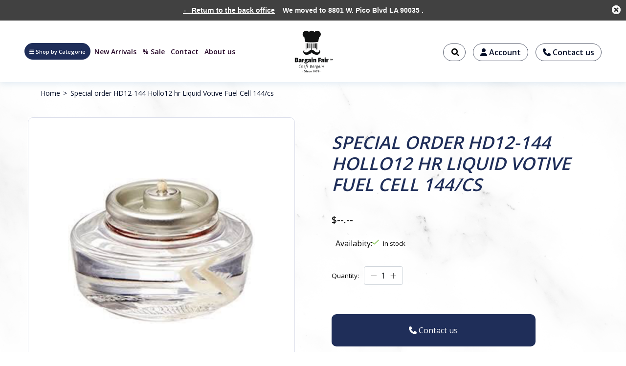

--- FILE ---
content_type: text/html;charset=utf-8
request_url: https://www.bargainfair.com/hd12-144-hollowick-12hr-liquid-votive-dispencer-fu.html
body_size: 8548
content:
<!DOCTYPE html>
<html lang="en">
  <head>
    <meta charset="utf-8"/>
<!-- [START] 'blocks/head.rain' -->
<!--

  (c) 2008-2026 Lightspeed Netherlands B.V.
  http://www.lightspeedhq.com
  Generated: 15-01-2026 @ 18:55:24

-->
<link rel="canonical" href="https://www.bargainfair.com/hd12-144-hollowick-12hr-liquid-votive-dispencer-fu.html"/>
<link rel="alternate" href="https://www.bargainfair.com/index.rss" type="application/rss+xml" title="New products"/>
<!-- Indexing is disabled for test shops -->
<meta name="robots" content="noindex,nofollow"/>
<meta property="og:url" content="https://www.bargainfair.com/hd12-144-hollowick-12hr-liquid-votive-dispencer-fu.html?source=facebook"/>
<meta property="og:site_name" content="Bargain Fair"/>
<meta property="og:title" content="HOLLOWICK INC. Special order HD12-144 Hollo12 hr Liquid Votive Fuel Cell  144/cs"/>
<meta property="og:description" content="Kitchen supply store for homes, restaurants, events, catering, studios and more."/>
<meta property="og:image" content="https://cdn.shoplightspeed.com/shops/641551/files/47691289/hollowick-inc-special-order-hd12-144-hollo12-hr-li.jpg"/>
<script src="https://www.powr.io/powr.js?external-type=lightspeed"></script>
<script>
<meta name="facebook-domain-verification" content="25ryeqpialhx08ynu0w73of4rdv50z" />
</script>
<!--[if lt IE 9]>
<script src="https://cdn.shoplightspeed.com/assets/html5shiv.js?2025-02-20"></script>
<![endif]-->
<!-- [END] 'blocks/head.rain' -->
    <title>HOLLOWICK INC. Special order HD12-144 Hollo12 hr Liquid Votive Fuel Cell  144/cs - Bargain Fair</title>
    <meta name="description" content="Kitchen supply store for homes, restaurants, events, catering, studios and more." />
    <meta name="keywords" content="HOLLOWICK, INC., Special, order, HD12-144, Hollo12, hr, Liquid, Votive, Fuel, Cell, , 144/cs, Plates, serving pieces, glassware, silverware, buffetware,  cutlery, cookware, wood serving boards, bar supplies, plasticware, disposables, candles, linens" />
    <meta http-equiv="X-UA-Compatible" content="IE=edge">
    <meta name="viewport" content="width=device-width, initial-scale=1">
    <meta name="apple-mobile-web-app-capable" content="yes">
    <meta name="apple-mobile-web-app-status-bar-style" content="black">
    
    <script>document.getElementsByTagName("html")[0].className += " js";</script>

    <link rel="shortcut icon" href="https://cdn.shoplightspeed.com/shops/641551/themes/16905/assets/favicon.png?20251113001733" type="image/x-icon" />
    <link href='//fonts.googleapis.com/css?family=Open%20Sans:400,300,600&display=swap' rel='stylesheet' type='text/css'>
    <link href='//fonts.googleapis.com/css?family=Open%20Sans:400,300,600&display=swap' rel='stylesheet' type='text/css'>
    <link rel="stylesheet" href="https://cdn.shoplightspeed.com/assets/gui-2-0.css?2025-02-20" />
    <link rel="stylesheet" href="https://cdn.shoplightspeed.com/assets/gui-responsive-2-0.css?2025-02-20" />
    <link id="lightspeedframe" rel="stylesheet" href="https://cdn.shoplightspeed.com/shops/641551/themes/16905/assets/style.css?20251113001733" />
    <link rel="stylesheet" href="https://cdn.shoplightspeed.com/shops/641551/themes/16905/assets/style-custom.css?20251113001733" />
    <!-- browsers not supporting CSS variables -->
    <script>
      if(!('CSS' in window) || !CSS.supports('color', 'var(--color-var)')) {var cfStyle = document.getElementById('lightspeedframe');if(cfStyle) {var href = cfStyle.getAttribute('href');href = href.replace('style.css', 'style-fallback.css');cfStyle.setAttribute('href', href);}}
    </script>
    <link rel="stylesheet" href="https://cdn.shoplightspeed.com/shops/641551/themes/16905/assets/settings.css?20251113001733" />
    <link rel="stylesheet" href="https://cdn.shoplightspeed.com/shops/641551/themes/16905/assets/custom.css?20251113001733" />

    <script src="https://cdn.shoplightspeed.com/assets/jquery-1-9-1.js?2025-02-20"></script>
    <script src="https://cdn.shoplightspeed.com/assets/jquery-ui-1-10-1.js?2025-02-20"></script>

  </head>
  <body>
    
          <meta name="facebook-domain-verification" content="25ryeqpialhx08ynu0w73of4rdv50z" />
<div class="logo-parts">
          <a href="https://bargain-test-shop.shoplightspeed.com/"><img src="https://cdn.shoplightspeed.com/shops/661610/files/45545713/logo.png" alt="logo" class="bargin"></a>
        
<header class="main-header main-header--mobile js-main-header position-relative">
    <link href="https://cdn.jsdelivr.net/npm/bootstrap@5.0.2/dist/css/bootstrap.min.css" rel="stylesheet" integrity="sha384-EVSTQN3/azprG1Anm3QDgpJLIm9Nao0Yz1ztcQTwFspd3yD65VohhpuuCOmLASjC" crossorigin="anonymous">
   
    <link rel="stylesheet" type="text/css" href="~/css/style.css">
    <link rel="stylesheet" type="text/css" href="https://cdnjs.cloudflare.com/ajax/libs/font-awesome/6.1.1/css/all.min.css">

    <link rel="preconnect" href="https://fonts.googleapis.com">
    <link rel="preconnect" href="https://fonts.gstatic.com" crossorigin>
    <link href="https://fonts.googleapis.com/css2?family=Open+Sans:wght@300, 400, 500, 600, 700, 800, 900&family=Raleway:wght@800&display=swap" rel="stylesheet">

    <link rel="stylesheet" href="https://cdnjs.cloudflare.com/ajax/libs/owl-carousel/1.3.3/owl.carousel.min.css">
    <link href="https://unpkg.com/aos@2.3.1/dist/aos.css" rel="stylesheet">
  <header class="header-part">
  <div class="container">
   <div class="row grid gap-md">
      <div class="col-5 col-5@md d-flex">
        <div class="fist-menu">
          <ul>
                                                            <li class="bars-menu" data-bs-toggle="offcanvas" href="#offcanvasExample" role="button" aria-controls="offcanvasExample">
              <a href="#" title="Shop by  Categorie"><i class="fa-solid fa-bars"></i>                Shop by  Categorie
              </a>
            </li>
                                                                                                                                                                                              </ul>
          <ul class="toggle-icon">
            <li class="toggle-menu"><i class="fa-solid fa-bars"></i>Menu</li>
            <li class="toggle-menu1"><i class="fa-solid fa-xmark"></i>Menu</li>
          </ul>
					<ul class="show_mobile_menu">
            
                                                                                                <li >
              <a href="https://www.bargainfair.com/collection/" title="New Arrivals">                New Arrivals
              </a>
            </li>
                                                            <li >
              <a href="#" title="% Sale">                % Sale
              </a>
            </li>
                                                            <li >
              <a href="https://www.bargainfair.com/service/contact-us/" title="Contact">                Contact
              </a>
            </li>
                                                            <li >
              <a href="https://www.bargainfair.com/service/about/" title="About us">                About us
              </a>
            </li>
                                              </ul>
          <div class="offcanvas offcanvas-start" tabindex="-1" id="offcanvasExample" aria-labelledby="offcanvasExampleLabel">
          <div class="offcanvas-header"> 
          </div>
          <div class="offcanvas-body">
             <div class="row">
               <div class="col-3 col-3@md">
                 <h5>Tabletop</h5>
                 <ul class="fist-menu-list">
                                                      <li>
                    <a href="https://www.bargainfair.com/silverware-flatware/silverware-flatware/" title="Silverware/Flatware">
                      Silverware/Flatware
                    </a>
                  </li>
                                    <li>
                    <a href="https://www.bargainfair.com/cutlery/" title="Cultery">
                      Cultery
                    </a>
                  </li>
                                    <li>
                    <a href="https://www.bargainfair.com/glassware/" title="Glassware">
                      Glassware
                    </a>
                  </li>
                                    <li>
                    <a href="https://www.bargainfair.com/dinnerware/" title="Dinnerware">
                      Dinnerware
                    </a>
                  </li>
                                    <li>
                    <a href="https://www.bargainfair.com/table-top-services/" title="Tabletop Services">
                      Tabletop Services
                    </a>
                  </li>
                                    <li>
                    <a href="https://www.bargainfair.com/wood-ware/" title="Woodware">
                      Woodware
                    </a>
                  </li>
                                    <li>
                    <a href="https://www.bargainfair.com/enamelware/" title="Enamelware">
                      Enamelware
                    </a>
                  </li>
                                    <li>
                    <a href="https://www.bargainfair.com/plasticware/" title="Plasticware">
                      Plasticware
                    </a>
                  </li>
                                    <li>
                    <a href="https://www.bargainfair.com/disposables/" title="Disposable">
                      Disposable
                    </a>
                  </li>
                                  </ul>
               </div>
               <div class="col-3 col-3@md">
                 <h5>Cooking &amp; Baking</h5>
                 <ul class="fist-menu-list">
                                                      <li>
                    <a href="https://www.bargainfair.com/chef-clothing/" title="Chef Clothing">
                      Chef Clothing
                    </a>
                  </li>
                                    <li>
                    <a href="https://www.bargainfair.com/cookware/" title="Cookware">
                      Cookware
                    </a>
                  </li>
                                    <li>
                    <a href="https://www.bargainfair.com/bakeware/" title="Bakeware">
                      Bakeware
                    </a>
                  </li>
                                  </ul>
               </div>
               <div class="col-3 col-3@md">
                 <h5>Accessories</h5>
                 <ul class="fist-menu-list">
                                                      <li>
                    <a href="https://www.bargainfair.com/gifts/" title="Gifts">
                      Gifts
                    </a>
                  </li>
                                    <li>
                    <a href="https://www.bargainfair.com/decorations-accessories/" title="Decorations and Accessories">
                      Decorations and Accessories
                    </a>
                  </li>
                                    <li>
                    <a href="https://www.bargainfair.com/gadgets/" title="Gadgets">
                      Gadgets
                    </a>
                  </li>
                                  </ul>
               </div>
               <div class="col-3 col-3@md">
                 <h5>Kitchen Supplies</h5>                 
                 <ul class="fist-menu-list">
                                                      <li>
                    <a href="https://www.bargainfair.com/chafer/" title="Chafer">
                      Chafer
                    </a>
                  </li>
                                    <li>
                    <a href="https://www.bargainfair.com/appliances-electronics/" title="Appliances and Electronics">
                      Appliances and Electronics
                    </a>
                  </li>
                                    <li>
                    <a href="https://www.bargainfair.com/melamine/" title="Melamine">
                      Melamine
                    </a>
                  </li>
                                    <li>
                    <a href="https://www.bargainfair.com/linens-2604157/" title="Linens">
                      Linens
                    </a>
                  </li>
                                    <li>
                    <a href="https://www.bargainfair.com/bar-supplies/" title="Bar Supplies">
                      Bar Supplies
                    </a>
                  </li>
                                  </ul>
               </div>
             </div>
          </div>
        </div>

        </div>
      </div>
      <div class="col-2 col-2@md">
        <div class="logo-part">
          <a href="https://www.bargainfair.com/"><img src="https://cdn.shoplightspeed.com/shops/661610/files/45545713/logo.png" alt="logo" class="bargains"></a>
        </div>
      </div>
      <div class="col-5 col-5@md">
        <div class="login-part">
           <ul> 
             <li>
                              <form action="https://www.bargainfair.com/search/" method="get" id="formSearch"  class="search-form"  data-search-type="desktop">
                  <div class="input-search">
                    <input type="text" name="q" autocomplete="off"  value="" placeholder="" class="standard-input" data-input="desktop"/>
                    <span onclick="$(this).closest('form').submit();" title="Search" class="icon icon-search"><i class="fas fa-search"></i></span>
                                      </div>
                  <div class="search-overlay general-overlay"></div>
                </form>
             </li>
             <li><a href="https://www.bargainfair.com/account/"><i class="fa fa-user" aria-hidden="true"></i> Account</a></li>
             <li><a href="/service/contact-us/"><i class="fa-solid fa-phone" aria-hidden="true"></i> Contact us</a></li>
           </ul>
            
        </div>
      </div>
    </div>
  </div>
</header>                      
  
<section class="container max-width-lg product js-product">
  <div class="padding-y-lg grid gap-md">
    <div class="col-6@md">
      <nav class="breadcrumbs text-sm" aria-label="Breadcrumbs">
  <ol class="flex flex-wrap gap-xxs">
    <li class="breadcrumbs__item">
    	<a href="https://www.bargainfair.com/" class="color-inherit text-underline-hover">Home</a>
      <span class="color-contrast-low margin-left-xxs" aria-hidden="true">></span>
    </li>
        <li class="breadcrumbs__item" aria-current="page">
            Special order HD12-144 Hollo12 hr Liquid Votive Fuel Cell  144/cs
          </li>
      </ol>
</nav>    </div>
    <div class="col-6@md">
      <ul class="sharebar flex flex-wrap gap-xs justify-end@md">
        <li>
          <a class="sharebar__btn text-underline-hover js-social-share" data-social="twitter" data-text="HOLLOWICK INC. Special order HD12-144 Hollo12 hr Liquid Votive Fuel Cell  144/cs on https://www.bargainfair.com/hd12-144-hollowick-12hr-liquid-votive-dispencer-fu.html" data-hashtags="" href="https://twitter.com/intent/tweet"><svg class="icon" viewBox="0 0 16 16"><title>Share on Twitter</title><g><path d="M16,3c-0.6,0.3-1.2,0.4-1.9,0.5c0.7-0.4,1.2-1,1.4-1.8c-0.6,0.4-1.3,0.6-2.1,0.8c-0.6-0.6-1.5-1-2.4-1 C9.3,1.5,7.8,3,7.8,4.8c0,0.3,0,0.5,0.1,0.7C5.2,5.4,2.7,4.1,1.1,2.1c-0.3,0.5-0.4,1-0.4,1.7c0,1.1,0.6,2.1,1.5,2.7 c-0.5,0-1-0.2-1.5-0.4c0,0,0,0,0,0c0,1.6,1.1,2.9,2.6,3.2C3,9.4,2.7,9.4,2.4,9.4c-0.2,0-0.4,0-0.6-0.1c0.4,1.3,1.6,2.3,3.1,2.3 c-1.1,0.9-2.5,1.4-4.1,1.4c-0.3,0-0.5,0-0.8,0c1.5,0.9,3.2,1.5,5,1.5c6,0,9.3-5,9.3-9.3c0-0.1,0-0.3,0-0.4C15,4.3,15.6,3.7,16,3z"></path></g></svg></a>
        </li>

        <li>
          <a class="sharebar__btn text-underline-hover js-social-share" data-social="facebook" data-url="https://www.bargainfair.com/hd12-144-hollowick-12hr-liquid-votive-dispencer-fu.html" href="https://www.facebook.com/sharer.php"><svg class="icon" viewBox="0 0 16 16"><title>Share on Facebook</title><g><path d="M16,8.048a8,8,0,1,0-9.25,7.9V10.36H4.719V8.048H6.75V6.285A2.822,2.822,0,0,1,9.771,3.173a12.2,12.2,0,0,1,1.791.156V5.3H10.554a1.155,1.155,0,0,0-1.3,1.25v1.5h2.219l-.355,2.312H9.25v5.591A8,8,0,0,0,16,8.048Z"></path></g></svg></a>
        </li>

        <li>
          <a class="sharebar__btn text-underline-hover js-social-share" data-social="pinterest" data-description="HOLLOWICK INC. Special order HD12-144 Hollo12 hr Liquid Votive Fuel Cell  144/cs" data-media="https://cdn.shoplightspeed.com/shops/641551/files/47691289/image.jpg" data-url="https://www.bargainfair.com/hd12-144-hollowick-12hr-liquid-votive-dispencer-fu.html" href="https://pinterest.com/pin/create/button"><svg class="icon" viewBox="0 0 16 16"><title>Share on Pinterest</title><g><path d="M8,0C3.6,0,0,3.6,0,8c0,3.4,2.1,6.3,5.1,7.4c-0.1-0.6-0.1-1.6,0-2.3c0.1-0.6,0.9-4,0.9-4S5.8,8.7,5.8,8 C5.8,6.9,6.5,6,7.3,6c0.7,0,1,0.5,1,1.1c0,0.7-0.4,1.7-0.7,2.7c-0.2,0.8,0.4,1.4,1.2,1.4c1.4,0,2.5-1.5,2.5-3.7 c0-1.9-1.4-3.3-3.3-3.3c-2.3,0-3.6,1.7-3.6,3.5c0,0.7,0.3,1.4,0.6,1.8C5,9.7,5,9.8,5,9.9c-0.1,0.3-0.2,0.8-0.2,0.9 c0,0.1-0.1,0.2-0.3,0.1c-1-0.5-1.6-1.9-1.6-3.1C2.9,5.3,4.7,3,8.2,3c2.8,0,4.9,2,4.9,4.6c0,2.8-1.7,5-4.2,5c-0.8,0-1.6-0.4-1.8-0.9 c0,0-0.4,1.5-0.5,1.9c-0.2,0.7-0.7,1.6-1,2.1C6.4,15.9,7.2,16,8,16c4.4,0,8-3.6,8-8C16,3.6,12.4,0,8,0z"></path></g></svg></a>
        </li>

        <li>
          <a class="sharebar__btn text-underline-hover js-social-share" data-social="mail" data-subject="Email Subject" data-body="HOLLOWICK INC. Special order HD12-144 Hollo12 hr Liquid Votive Fuel Cell  144/cs on https://www.bargainfair.com/hd12-144-hollowick-12hr-liquid-votive-dispencer-fu.html" href="/cdn-cgi/l/email-protection#4e">
            <svg class="icon" viewBox="0 0 16 16"><title>Share by Email</title><g><path d="M15,1H1C0.4,1,0,1.4,0,2v1.4l8,4.5l8-4.4V2C16,1.4,15.6,1,15,1z"></path> <path d="M7.5,9.9L0,5.7V14c0,0.6,0.4,1,1,1h14c0.6,0,1-0.4,1-1V5.7L8.5,9.9C8.22,10.04,7.78,10.04,7.5,9.9z"></path></g></svg>
          </a>
        </li>
      </ul>
    </div>
  </div>
  <div class="catalogue-part grid gap-md gap-xxl@md">
    <div class="col-6@md col-7@lg min-width-0">
      <div class="thumbslide thumbslide--vertical thumbslide--left js-thumbslide">
        <div class="slideshow js-product-v2__slideshow slideshow--transition-slide slideshow--ratio-1:1" data-control="hover">
          <p class="sr-only">Product image slideshow Items</p>
          
          <ul class="slideshow__content" id="single_product_page">
                        <li class="slideshow__item bg js-slideshow__item slideshow__item--selected" data-thumb="https://cdn.shoplightspeed.com/shops/641551/files/47691289/168x168x2/hollowick-inc-special-order-hd12-144-hollo12-hr-li.jpg" id="item-1">
              <figure class="position-absolute height-100% width-100% top-0 left-0" data-scale="1.3">
                <div class="img-mag height-100% js-img-mag">    
                  <img class="img-mag__asset js-img-mag__asset" src="https://cdn.shoplightspeed.com/shops/641551/files/47691289/1652x1652x2/hollowick-inc-special-order-hd12-144-hollo12-hr-li.jpg" alt="HOLLOWICK INC. Special order HD12-144 Hollo12 hr Liquid Votive Fuel Cell  144/cs">
                </div>
              </figure>
            </li>
                        <li class="slideshow__item bg js-slideshow__item" data-thumb="https://cdn.shoplightspeed.com/shops/641551/files/47691290/168x168x2/hollowick-inc-special-order-hd12-144-hollo12-hr-li.jpg" id="item-2">
              <figure class="position-absolute height-100% width-100% top-0 left-0" data-scale="1.3">
                <div class="img-mag height-100% js-img-mag">    
                  <img class="img-mag__asset js-img-mag__asset" src="https://cdn.shoplightspeed.com/shops/641551/files/47691290/1652x1652x2/hollowick-inc-special-order-hd12-144-hollo12-hr-li.jpg" alt="HOLLOWICK INC. Special order HD12-144 Hollo12 hr Liquid Votive Fuel Cell  144/cs">
                </div>
              </figure>
            </li>
                      </ul>
        </div>
      
        <div class="thumbslide__nav-wrapper" aria-hidden="true">
          <nav class="thumbslide__nav"> 
            <ol class="thumbslide__nav-list">
                           <li class="thumbslide__nav-item thumbslide__nav-item">
            
                  <img class="img-mag__asset js-img-mag__asset" src="https://cdn.shoplightspeed.com/shops/641551/files/47691289/1652x1652x2/hollowick-inc-special-order-hd12-144-hollo12-hr-li.jpg" alt="HOLLOWICK INC. Special order HD12-144 Hollo12 hr Liquid Votive Fuel Cell  144/cs">
              
            
            </li>
                        <li class="thumbslide__nav-item thumbslide__nav-item">
            
                  <img class="img-mag__asset js-img-mag__asset" src="https://cdn.shoplightspeed.com/shops/641551/files/47691290/1652x1652x2/hollowick-inc-special-order-hd12-144-hollo12-hr-li.jpg" alt="HOLLOWICK INC. Special order HD12-144 Hollo12 hr Liquid Votive Fuel Cell  144/cs">
              
            
            </li>
                        </ol>
          </nav>
        </div>
      </div>
    </div>

    <div class="col-6@md col-5@lg">

      <div class="text-component v-space-xs margin-bottom-md">
        <h1>
                  Special order HD12-144 Hollo12 hr Liquid Votive Fuel Cell  144/cs
                </h1>
        <p class=""></p>
        
        <div class="product__price-wrapper margin-bottom-md">
                    <div class="product__price text-md">$--.--</div>
                    
                                <small class="price-tax">Excl. tax</small>                    
          
        </div>
        
      </div>
      
            
            <div class="flex flex-column gap-xs margin-bottom-md text-sm">
                <div class="in-stock">
                    <h6>Availabity:  </h6>
          <svg class="icon margin-right-xs color-success" viewBox="0 0 16 16"><g stroke-width="2" fill="none" stroke="currentColor" stroke-linecap="round" stroke-linejoin="round" stroke-miterlimit="10"><polyline points="1,9 5,13 15,3 "></polyline> </g></svg>In stock
                               
        </div>
                
              </div>
            
      <form action="https://www.bargainfair.com/cart/add/85792793/" id="product_configure_form" method="post">
                <input type="hidden" name="bundle_id" id="product_configure_bundle_id" value="">
                        <div class="margin-bottom-md" id="product_quanity">
          <label class="form-label margin-bottom-sm block" for="qtyInput">Quantity:</label>

          <div class="number-input number-input--v2 js-number-input inline-block">
            <input class="form-control js-number-input__value" type="number" name="quantity" id="qtyInput" min="0" step="1" value="1">

            <button class="reset number-input__btn number-input__btn--plus js-number-input__btn" aria-label="Increase Quantity">
              <svg class="icon" viewBox="0 0 16 16" aria-hidden="true"><g><line fill="none" stroke="currentColor" stroke-linecap="round" stroke-linejoin="round" stroke-miterlimit="10" x1="8.5" y1="1.5" x2="8.5" y2="15.5"></line> <line fill="none" stroke="currentColor" stroke-linecap="round" stroke-linejoin="round" stroke-miterlimit="10" x1="1.5" y1="8.5" x2="15.5" y2="8.5"></line> </g></svg>
            </button>
            <button class="reset number-input__btn number-input__btn--minus js-number-input__btn" aria-label="Decrease Quantity">
              <svg class="icon" viewBox="0 0 16 16" aria-hidden="true"><g><line fill="none" stroke="currentColor" stroke-linecap="round" stroke-linejoin="round" stroke-miterlimit="10" x1="1.5" y1="8.5" x2="15.5" y2="8.5"></line> </g></svg>
            </button>
          </div>
        </div>
        <div class="margin-bottom-md" id="add_to_cart">
          <div class="flex flex-column flex-row@sm gap-xxs">
            <div class="contact-us"><a href="service/contact-us/"><i class="fa-solid fa-phone" aria-hidden="true"></i>  Contact us</a></div>
         
          </div>
                    <div class="flex gap-md margin-top-sm" id="compare_product">
            <a href="https://www.bargainfair.com/compare/add/85792793/" class="text-underline-hover color-inherit text-sm flex items-center">
              <svg viewBox="0 0 16 16" class="icon margin-right-xxs"><title>swap-horizontal</title><g stroke-width="1" fill="none" stroke="currentColor" stroke-linecap="round" stroke-linejoin="round" stroke-miterlimit="10"><polyline points="3.5,0.5 0.5,3.5 3.5,6.5 "></polyline> <line x1="12.5" y1="3.5" x2="0.5" y2="3.5"></line> <polyline points="12.5,9.5 15.5,12.5 12.5,15.5 "></polyline> <line x1="3.5" y1="12.5" x2="15.5" y2="12.5"></line></g></svg>
              Add to comparison
            </a>
                      </div>
        </div>
              </form>

    </div>
  </div>
</section>




<div itemscope itemtype="https://schema.org/Product">
  <meta itemprop="name" content="HOLLOWICK INC. Special order HD12-144 Hollo12 hr Liquid Votive Fuel Cell  144/cs">
  <meta itemprop="image" content="https://cdn.shoplightspeed.com/shops/641551/files/47691289/300x250x2/hollowick-inc-special-order-hd12-144-hollo12-hr-li.jpg" />  <meta itemprop="brand" content="HOLLOWICK INC." />    <meta itemprop="itemCondition" itemtype="https://schema.org/OfferItemCondition" content="https://schema.org/NewCondition"/>
      <meta itemprop="sku" content="HD12-144" />

<div itemprop="offers" itemscope itemtype="https://schema.org/Offer">
    <meta itemprop="validFrom" content="2026-01-15" />
  <meta itemprop="priceValidUntil" content="2026-04-15" />
  <meta itemprop="url" content="https://www.bargainfair.com/hd12-144-hollowick-12hr-liquid-votive-dispencer-fu.html" />
   <meta itemprop="availability" content="https://schema.org/InStock"/>
  <meta itemprop="inventoryLevel" content="286" />
 </div>
</div>
      <!-- footer section start -->
<footer>
  <div class="container-fluid g-0 my-5">
    <footer class="footer_color">
      <!-- Grid container -->
      <div class="container p-4">
        <!--Grid row-->
        <div class="row my-4">
          <!--Grid column-->
            <div class="col">
              <div class="footer-one-main">
                <div class="footer-one-inner">
                                        <img src="https://cdn.shoplightspeed.com/shops/641551/themes/16905/v/598916/assets/footer_one_logo.png?20220827093930" alt="Bargain Fair">
                                    </div>
                <div class="footer-one-inner-1">
                  <ul class="list-unstyled">
                    <li>
                                            	<p><img src="https://cdn.shoplightspeed.com/themes/16881/assets/call.png" alt="" class="pleft"><a href="tel:(323) 655 - 2227">(323) 655 - 2227</a></p>
                                          </li>
                    <li>
                                            	<p><img src="https://cdn.shoplightspeed.com/themes/16881/assets/email.png" alt="" class="pleft"><a href="/cdn-cgi/l/email-protection#6211030e07112200031005030b0c04030b104c010d0f"><span class="__cf_email__" data-cfemail="cab9aba6afb98aa8abb8adaba3a4acaba3b8e4a9a5a7">[email&#160;protected]</span></a></p>
                                          </li>
                  </ul>
                </div>
              </div>
            </div>
  
          <!--Grid column-->
  
          <!--Grid column-->
          <div class="col">
            <h5 class="text-capitalize mb-4">Bargain Fair</h5>
            <p>8801 W. Pico Blvd. Los Angeles, Ca  90035</p>
          </div>
          <!--Grid column-->
  
          <!--Grid column-->
          <div class="col">
            <h5 class="text-capitalize mb-4">My Account</h5>
            <ul>
                                          <li>
                <a href="https://www.bargainfair.com/account/" title="My Profile">
                  My Profile
                </a>
              </li>
                            <li>
                <a href="https://www.bargainfair.com/account/wishlist/" title="My Wishlist">
                  My Wishlist
                </a>
              </li>
                          </ul>
          </div>
          <!--Grid column-->
  
          <!--Grid column-->
          <div class="col">
            <h5 class="text-capitalize mb-4">Privacy</h5>
            <ul>
                                          <li>
                <a href="https://www.bargainfair.com/service/privacy-policy/" title="Privacy Policy">
                  Privacy Policy
                </a>
              </li>
                            <li>
                <a href="https://www.bargainfair.com/service/general-terms-conditions/" title="Terms and Conditions">
                  Terms and Conditions
                </a>
              </li>
                            <li>
                <a href="https://www.bargainfair.com/service/shipping-returns/" title="Shipping &amp; returns">
                  Shipping &amp; returns
                </a>
              </li>
                          </ul>
          </div>
          <!--Grid column-->
          <!--Grid column-->
          <div class="col">
            <div class="footer_social">
                              <a href="https://www.instagram.com/bargainfairla/" target="_blank"><img src="https://cdn.shoplightspeed.com/themes/16881/assets/instagram.png" alt="" class="pleft"></a>
                                            <a href="https://www.facebook.com/bargainfair/" target="_blank"><img src="https://cdn.shoplightspeed.com/themes/16881/assets/facebook.png" alt="" class="pleft"></a>
                          </div>
          </div>
          <!--Grid column-->
        </div>
        <!--Grid row-->
      </div>
      <!-- Grid container -->
    </footer>
  
  </div>
  <!-- End of .container -->
  <div class="col-md-12 payment_img">
    <div class="container">
              <img src="https://cdn.shoplightspeed.com/shops/641551/themes/16905/v/598930/assets/footer_bottom_image.png?20220827094602" alt="Bargain Fair">
          </div>
  </div>
</footer>

  <!-- footer section end -->







  <script data-cfasync="false" src="/cdn-cgi/scripts/5c5dd728/cloudflare-static/email-decode.min.js"></script><script src="https://cdn.jsdelivr.net/npm/bootstrap@5.0.2/dist/js/bootstrap.bundle.min.js"
    integrity="sha384-MrcW6ZMFYlzcLA8Nl+NtUVF0sA7MsXsP1UyJoMp4YLEuNSfAP+JcXn/tWtIaxVXM" crossorigin="anonymous">
  </script>
  <script type="text/javascript" src="https://code.jquery.com/jquery-1.12.0.min.js"></script>
  <script type="text/javascript" src="https://cdnjs.cloudflare.com/ajax/libs/owl-carousel/1.3.3/owl.carousel.min.js">
  </script>
  <script>
    $(document).ready(function () {
      $("#news-slider").owlCarousel({
        items: 4,
        itemsDesktop: [1199, 4],
        itemsDesktopSmall: [992, 3],
        itemsMobile: [575, 1],
        navigation: true,
        navigationText: ["<i class='fa-solid fa-arrow-left-long'></i>", "<i class='fa-solid fa-arrow-right-long'></i>"],
        pagination: true,
        autoPlay: true
      });
    });
  </script>
  <script>
    $(document).ready(function () {
      $("#news-slider1").owlCarousel({
        items: 5,
        itemsDesktop: [1199, 2],
        itemsDesktopSmall: [980, 2],
        itemsTablet: [650, 1],
        navigation:true,
        navigationText: ["<i class='fa-solid fa-arrow-left-long'></i>", "<i class='fa-solid fa-arrow-right-long'></i>"],
        pagination:true,
        autoPlay:true
      });
    });
  </script>
  <script src="https://unpkg.com/aos@2.3.1/dist/aos.js"></script>
  <script>
    AOS.init();
  </script>

<script>(function(){function c(){var b=a.contentDocument||a.contentWindow.document;if(b){var d=b.createElement('script');d.innerHTML="window.__CF$cv$params={r:'9be7964ecd60cf3f',t:'MTc2ODUwMzMyNC4wMDAwMDA='};var a=document.createElement('script');a.nonce='';a.src='/cdn-cgi/challenge-platform/scripts/jsd/main.js';document.getElementsByTagName('head')[0].appendChild(a);";b.getElementsByTagName('head')[0].appendChild(d)}}if(document.body){var a=document.createElement('iframe');a.height=1;a.width=1;a.style.position='absolute';a.style.top=0;a.style.left=0;a.style.border='none';a.style.visibility='hidden';document.body.appendChild(a);if('loading'!==document.readyState)c();else if(window.addEventListener)document.addEventListener('DOMContentLoaded',c);else{var e=document.onreadystatechange||function(){};document.onreadystatechange=function(b){e(b);'loading'!==document.readyState&&(document.onreadystatechange=e,c())}}}})();</script><script defer src="https://static.cloudflareinsights.com/beacon.min.js/vcd15cbe7772f49c399c6a5babf22c1241717689176015" integrity="sha512-ZpsOmlRQV6y907TI0dKBHq9Md29nnaEIPlkf84rnaERnq6zvWvPUqr2ft8M1aS28oN72PdrCzSjY4U6VaAw1EQ==" data-cf-beacon='{"rayId":"9be7964ecd60cf3f","version":"2025.9.1","serverTiming":{"name":{"cfExtPri":true,"cfEdge":true,"cfOrigin":true,"cfL4":true,"cfSpeedBrain":true,"cfCacheStatus":true}},"token":"8247b6569c994ee1a1084456a4403cc9","b":1}' crossorigin="anonymous"></script>
</body>

</html>        <!-- [START] 'blocks/body.rain' -->
<script>
(function () {
  var s = document.createElement('script');
  s.type = 'text/javascript';
  s.async = true;
  s.src = 'https://www.bargainfair.com/services/stats/pageview.js?product=52224318&hash=184c';
  ( document.getElementsByTagName('head')[0] || document.getElementsByTagName('body')[0] ).appendChild(s);
})();
</script>
  <script>
    !function(f,b,e,v,n,t,s)
    {if(f.fbq)return;n=f.fbq=function(){n.callMethod?
        n.callMethod.apply(n,arguments):n.queue.push(arguments)};
        if(!f._fbq)f._fbq=n;n.push=n;n.loaded=!0;n.version='2.0';
        n.queue=[];t=b.createElement(e);t.async=!0;
        t.src=v;s=b.getElementsByTagName(e)[0];
        s.parentNode.insertBefore(t,s)}(window, document,'script',
        'https://connect.facebook.net/en_US/fbevents.js');
    $(document).ready(function (){
        fbq('init', '191772050296719');
                fbq('track', 'ViewContent', {"content_ids":["85792793"],"content_name":"HOLLOWICK INC. Special order HD12-144 Hollo12 hr Liquid Votive Fuel Cell  144\/cs","currency":"USD","value":"0.59","content_type":"product","source":false});
                fbq('track', 'PageView', []);
            });
</script>
<noscript>
    <img height="1" width="1" style="display:none" src="https://www.facebook.com/tr?id=191772050296719&ev=PageView&noscript=1"
    /></noscript>
  <style type="text/css">
  body {
    margin-top: 42px;
  }
  .wsa-demobar {
    width: 100%;
    height: 40px;
    position: fixed;
    top: 0;
    left: 0;
    background: url(https://cdn.shoplightspeed.com/assets/wsa-demobar-bg.png?2025-02-20);
    box-shadow: 0 0 2px rgba(0, 0, 0, 0.5);
    border-bottom: 2px solid #FFFFFF;
    text-align: center;
    line-height: 40px;
    font-weight: bold;
    text-shadow: 0 -1px 0 rgba(0, 0, 0, 0.5);
    color: #FFF;
    font-size: 14px;
    font-family: Helvetica;
    z-index: 1000;
  }

  .wsa-demobar a {
    color: #fff;
  }

  .wsa-demobar a.close {
    display: block;
    float: right;
    width: 40px;
    height: 40px;
    text-indent: -9999px;
    background: url(https://cdn.shoplightspeed.com/assets/wsa-demobar-close.png?2025-02-20);
  }
</style>
<div class="wsa-demobar">
      <a href="javascript:window.location.href = 'https://www.bargainfair.com/admin';">&larr; Return to the back office</a>&nbsp;&nbsp;&nbsp;
    We moved to 8801 W. Pico Blvd  LA  90035 .
  <a class="close" href="https://www.bargainfair.com/session/demobar/?action=hide" title="Hide"><span>Hide</span></a>
</div><!-- [END] 'blocks/body.rain' -->
    
    <script>
    	var viewOptions = 'View options';
    </script>
		
    <script src="https://cdn.shoplightspeed.com/shops/641551/themes/16905/assets/scripts-min.js?20251113001733"></script>
    <script src="https://cdn.shoplightspeed.com/assets/gui.js?2025-02-20"></script>
    <script src="https://cdn.shoplightspeed.com/assets/gui-responsive-2-0.js?2025-02-20"></script>
    <script>
      jQuery(document).ready(function(){
        jQuery('.toggle-menu').click(function(){
          if (jQuery(".show_mobile_menu").hasClass('show_menu_m')) {
          } else {
            jQuery('.show_mobile_menu').addClass('show_menu_m');
            jQuery('.toggle-icon').addClass('toggle-icon-show');
          }
        });
        jQuery('.toggle-menu1').click(function(){
          if (jQuery(".show_mobile_menu").hasClass('show_menu_m')) {
            jQuery('.show_mobile_menu').removeClass('show_menu_m');
            jQuery('.toggle-icon').removeClass('toggle-icon-show');
          }
        });
      });
    </script>
  </body>
</html>

--- FILE ---
content_type: text/javascript;charset=utf-8
request_url: https://www.bargainfair.com/services/stats/pageview.js?product=52224318&hash=184c
body_size: -442
content:
// SEOshop 15-01-2026 18:55:25